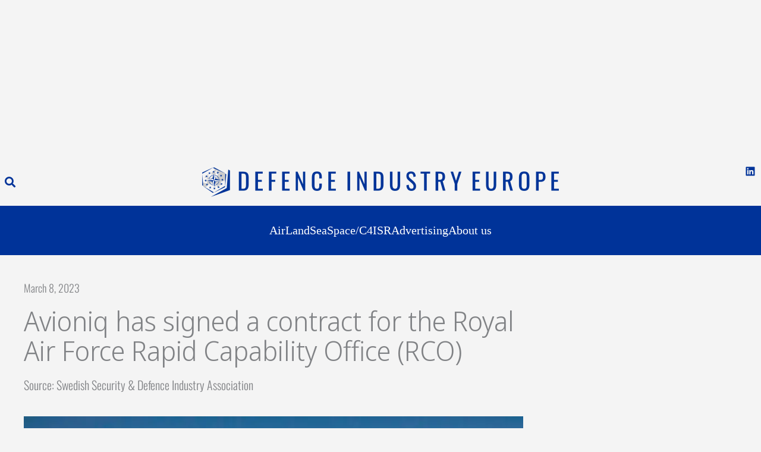

--- FILE ---
content_type: text/html; charset=utf-8
request_url: https://www.google.com/recaptcha/api2/aframe
body_size: 264
content:
<!DOCTYPE HTML><html><head><meta http-equiv="content-type" content="text/html; charset=UTF-8"></head><body><script nonce="-jNlOs1trsEmNEmYCY7AdA">/** Anti-fraud and anti-abuse applications only. See google.com/recaptcha */ try{var clients={'sodar':'https://pagead2.googlesyndication.com/pagead/sodar?'};window.addEventListener("message",function(a){try{if(a.source===window.parent){var b=JSON.parse(a.data);var c=clients[b['id']];if(c){var d=document.createElement('img');d.src=c+b['params']+'&rc='+(localStorage.getItem("rc::a")?sessionStorage.getItem("rc::b"):"");window.document.body.appendChild(d);sessionStorage.setItem("rc::e",parseInt(sessionStorage.getItem("rc::e")||0)+1);localStorage.setItem("rc::h",'1768884820381');}}}catch(b){}});window.parent.postMessage("_grecaptcha_ready", "*");}catch(b){}</script></body></html>